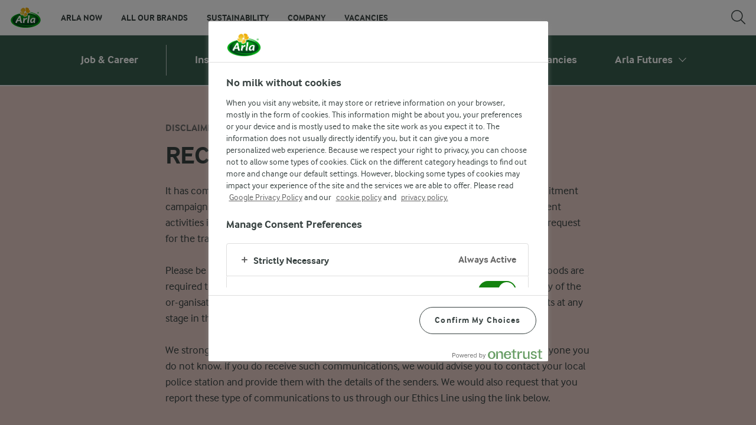

--- FILE ---
content_type: text/html; charset=utf-8
request_url: https://www.arla.com/company/job-and-career/recruitment-process/recruitment-fraud/
body_size: 8281
content:
<!DOCTYPE html>
<html class="no-js" lang="en" dir="ltr">
<head>
    <script>
      document.documentElement.classList.replace('no-js', 'js');
    </script>
    
<script src="https://cdn.cookielaw.org/scripttemplates/otSDKStub.js" data-document-language="true" data-domain-script="efc8bf88-068e-43b2-8f0e-c364ae1d5ab5"></script>
    <script>
    function reOpenCookiePopup() {
         if (window.Optanon && window.Optanon.ToggleInfoDisplay) {
              window.Optanon.ToggleInfoDisplay()
          }
    }

    function OptanonWrapper(e) {
        if (Optanon && !Optanon.IsAlertBoxClosed()) {
            Optanon.OnConsentChanged(function () {
                if (document.activeElement) {
                    document.activeElement.blur();
                }
            });
        }
        if (Optanon.IsAlertBoxClosedAndValid()) {
            window.dataLayer.push({
                'event' : 'oneTrustBannerInteractionState',
                'oneTrustBannerInteraction' : 'TRUE'
            })
            setTimeout(function () {
                var customEvent = new CustomEvent('OneTrustBannerInteractionState', {
                    bubbles: true
                })
                document.body.dispatchEvent(customEvent)
            }, 500)
        } else {
            window.dataLayer.push({
                'event' : 'oneTrustBannerInteractionState',
                'oneTrustBannerInteraction' : 'FALSE'
            })
        }
    }
    </script>

    <script>
gtmData = {"brandName":"Arla","breadCrumb":["Company","Job & Career","Recruitment process","Recruitment fraud"],"pageID":"207886","pageName":"Recruitment fraud","pageTitle":"Recruitment fraud","primaryCategory":"Company","pageType":"StandardHerolessPageType","language":"en","geoRegion":"US","loginStatus":"False","loginUserType":"privat","userId":"","sysEnv":"Responsive","destinationURL":"https://www.arla.com/company/job-and-career/recruitment-process/recruitment-fraud/","destinationPath":"/company/job-and-career/recruitment-process/recruitment-fraud/","hostname":"www.arla.com","publishDate":"2021-05-28"}; dataLayer = []; dataLayer.push(gtmData); digitalData = dataLayer;
gtmSettings = {"enableEnhancedEcommerce":false,"currency":null};
</script>
<!-- Google Tag Manager -->
<script>(function(w,d,s,l,i){w[l]=w[l]||[];w[l].push({'gtm.start':
new Date().getTime(),event:'gtm.js'});var f=d.getElementsByTagName(s)[0],
j=d.createElement(s),dl=l!='dataLayer'?'&l='+l:'';j.async=true;j.src=
'https://www.googletagmanager.com/gtm.js?id='+i+dl;f.parentNode.insertBefore(j,f);
})(window,document,'script','dataLayer','GTM-KBPZ34');</script>
<!-- End Google Tag Manager -->

    <meta charset="utf-8">
<meta name="viewport" content="width=device-width, initial-scale=1.0">

<title>Recruitment fraud | Arla</title>

    <meta name="robots" content="all">
    <meta name="google-site-verification" content="uWu_thId3MdM0N1Jr53mRo9SdRud8s0XYRB2eg1vCFM">
    <link rel="canonical" href="https://www.arla.com/company/job-and-career/recruitment-process/recruitment-fraud/">

    <meta property="og:title">
    <meta property="og:type" content="website">
    <meta property="og:url" content="https://www.arla.com/company/job-and-career/recruitment-process/recruitment-fraud/">
    <meta property="og:site_name">
    <meta property="og:description" content="">
<meta name="msapplication-TileColor" content="#ffffff"/>
<meta name="msapplication-TileImage" content="arla-touch-icon-144x144-precomposed.png"/>
<link rel="apple-touch-icon-precomposed" sizes="144x144" href="/arla-touch-icon-144x144-precomposed.png">
<link rel="apple-touch-icon-precomposed" sizes="114x114" href="/arla-touch-icon-114x114-precomposed.png">
<link rel="apple-touch-icon-precomposed" sizes="72x72" href="/arla-touch-icon-72x72-precomposed.png">
<link rel="apple-touch-icon-precomposed" href="/arla-touch-icon-57x57-precomposed.png">
<link rel="shortcut icon" href="/favicon.png" type="image/png">
<link rel="shortcut icon" href="/favicon.ico" type="image/x-icon">    <script type="application/ld+json">
    [
{"@context":"https://schema.org/","type":"Organization","url":"https://www.arla.com/","logo":"https://www.arla.com/UI/img/arla-logo@2x.02d13ae2.png","@type":"Organization"},{"@context":"https://schema.org/","type":"BreadcrumbList","itemListElement":[{"type":"ListItem","position":1,"name":"Arla","item":"https://www.arla.com/","@type":"ListItem"},{"type":"ListItem","position":2,"name":"Company","item":"https://www.arla.com/company/","@type":"ListItem"},{"type":"ListItem","position":3,"name":"Job & Career","item":"https://www.arla.com/company/job-and-career/","@type":"ListItem"},{"type":"ListItem","position":4,"name":"Recruitment process","item":"https://www.arla.com/company/job-and-career/recruitment-process/","@type":"ListItem"},{"type":"ListItem","position":5,"name":"Recruitment fraud","item":null,"@type":"ListItem"}],"@type":"BreadcrumbList"}    ]
    </script>

    

    
    <link rel="preload" href="/UI/fonts/arlainterface-regular-webfont.e079b236.woff2" as="font" crossorigin="anonymous"/>
    <link rel="preload" href="/UI/fonts/arlainterface-bold-webfont.651e8286.woff2" as="font" crossorigin="anonymous"/>
    <link rel="preconnect" href="https://images.arla.com" crossorigin>
    <link rel="dns-prefetch" href="https://images.arla.com">
    <link href="/UI/css/cvi.d0c8f665.css" rel="preload" as="style"><link href="/UI/js/cvi-vendors.e005210c.js" rel="preload" as="script"><link href="/UI/js/cvi.9cee7f9c.js" rel="preload" as="script"><link href="/UI/js/vue-vendors.b6b2a6c1.js" rel="preload" as="script"><link href="/UI/css/cvi.d0c8f665.css" rel="stylesheet">
    


<script type="text/plain" class="optanon-category-C0002">
    !function(T,l,y){var S=T.location,k="script",D="instrumentationKey",C="ingestionendpoint",I="disableExceptionTracking",E="ai.device.",b="toLowerCase",w="crossOrigin",N="POST",e="appInsightsSDK",t=y.name||"appInsights";(y.name||T[e])&&(T[e]=t);var n=T[t]||function(d){var g=!1,f=!1,m={initialize:!0,queue:[],sv:"5",version:2,config:d};function v(e,t){var n={},a="Browser";return n[E+"id"]=a[b](),n[E+"type"]=a,n["ai.operation.name"]=S&&S.pathname||"_unknown_",n["ai.internal.sdkVersion"]="javascript:snippet_"+(m.sv||m.version),{time:function(){var e=new Date;function t(e){var t=""+e;return 1===t.length&&(t="0"+t),t}return e.getUTCFullYear()+"-"+t(1+e.getUTCMonth())+"-"+t(e.getUTCDate())+"T"+t(e.getUTCHours())+":"+t(e.getUTCMinutes())+":"+t(e.getUTCSeconds())+"."+((e.getUTCMilliseconds()/1e3).toFixed(3)+"").slice(2,5)+"Z"}(),iKey:e,name:"Microsoft.ApplicationInsights."+e.replace(/-/g,"")+"."+t,sampleRate:100,tags:n,data:{baseData:{ver:2}}}}var h=d.url||y.src;if(h){function a(e){var t,n,a,i,r,o,s,c,u,p,l;g=!0,m.queue=[],f||(f=!0,t=h,s=function(){var e={},t=d.connectionString;if(t)for(var n=t.split(";"),a=0;a<n.length;a++){var i=n[a].split("=");2===i.length&&(e[i[0][b]()]=i[1])}if(!e[C]){var r=e.endpointsuffix,o=r?e.location:null;e[C]="https://"+(o?o+".":"")+"dc."+(r||"services.visualstudio.com")}return e}(),c=s[D]||d[D]||"",u=s[C],p=u?u+"/v2/track":d.endpointUrl,(l=[]).push((n="SDK LOAD Failure: Failed to load Application Insights SDK script (See stack for details)",a=t,i=p,(o=(r=v(c,"Exception")).data).baseType="ExceptionData",o.baseData.exceptions=[{typeName:"SDKLoadFailed",message:n.replace(/\./g,"-"),hasFullStack:!1,stack:n+"\nSnippet failed to load ["+a+"] -- Telemetry is disabled\nHelp Link: https://go.microsoft.com/fwlink/?linkid=2128109\nHost: "+(S&&S.pathname||"_unknown_")+"\nEndpoint: "+i,parsedStack:[]}],r)),l.push(function(e,t,n,a){var i=v(c,"Message"),r=i.data;r.baseType="MessageData";var o=r.baseData;return o.message='AI (Internal): 99 message:"'+("SDK LOAD Failure: Failed to load Application Insights SDK script (See stack for details) ("+n+")").replace(/\"/g,"")+'"',o.properties={endpoint:a},i}(0,0,t,p)),function(e,t){if(JSON){var n=T.fetch;if(n&&!y.useXhr)n(t,{method:N,body:JSON.stringify(e),mode:"cors"});else if(XMLHttpRequest){var a=new XMLHttpRequest;a.open(N,t),a.setRequestHeader("Content-type","application/json"),a.send(JSON.stringify(e))}}}(l,p))}function i(e,t){f||setTimeout(function(){!t&&m.core||a()},500)}var e=function(){var n=l.createElement(k);n.src=h;var e=y[w];return!e&&""!==e||"undefined"==n[w]||(n[w]=e),n.onload=i,n.onerror=a,n.onreadystatechange=function(e,t){"loaded"!==n.readyState&&"complete"!==n.readyState||i(0,t)},n}();y.ld<0?l.getElementsByTagName("head")[0].appendChild(e):setTimeout(function(){l.getElementsByTagName(k)[0].parentNode.appendChild(e)},y.ld||0)}try{m.cookie=l.cookie}catch(p){}function t(e){for(;e.length;)!function(t){m[t]=function(){var e=arguments;g||m.queue.push(function(){m[t].apply(m,e)})}}(e.pop())}var n="track",r="TrackPage",o="TrackEvent";t([n+"Event",n+"PageView",n+"Exception",n+"Trace",n+"DependencyData",n+"Metric",n+"PageViewPerformance","start"+r,"stop"+r,"start"+o,"stop"+o,"addTelemetryInitializer","setAuthenticatedUserContext","clearAuthenticatedUserContext","flush"]),m.SeverityLevel={Verbose:0,Information:1,Warning:2,Error:3,Critical:4};var s=(d.extensionConfig||{}).ApplicationInsightsAnalytics||{};if(!0!==d[I]&&!0!==s[I]){var c="onerror";t(["_"+c]);var u=T[c];T[c]=function(e,t,n,a,i){var r=u&&u(e,t,n,a,i);return!0!==r&&m["_"+c]({message:e,url:t,lineNumber:n,columnNumber:a,error:i}),r},d.autoExceptionInstrumented=!0}return m}(y.cfg);function a(){y.onInit&&y.onInit(n)}(T[t]=n).queue&&0===n.queue.length?(n.queue.push(a),n.trackPageView({})):a()}(window,document,{
src: "https://js.monitor.azure.com/scripts/b/ai.2.min.js", // The SDK URL Source
crossOrigin: "anonymous", 
cfg: { // Application Insights Configuration
    instrumentationKey: '3b2dda5c-8d7a-4e0e-b8b6-c544dff26cda'
}});
</script>

    <script>
        document.documentElement.classList.add('no-touch');
        window.addEventListener('touchstart', function onFirstTouch() {
            document.documentElement.classList.remove('no-touch');
            window.removeEventListener('touchstart', onFirstTouch, false);
        }, false);
    </script>
</head>
<body class="">
<!-- Google Tag Manager (noscript) -->
<noscript><iframe src="https://www.googletagmanager.com/ns.html?id=GTM-KBPZ34"
height="0" width="0" style="display:none;visibility:hidden"></iframe></noscript>
<!-- End Google Tag Manager (noscript) -->

<input id="RequestVerificationToken" type="hidden" value="CfDJ8OfAMjDsDTdJpFb0QUsGGh_M70s-2aE8L2DgTnGvGgKazs--a62DYhEjBa1u0OLPOMbHfT__iDc7B793ysU8lwIuGdAxts56-IapSbJ-LoeGoMvET-TU7TxsKUuXVnKgYkb71HBJ-RkupiXxdxuwsQk"/>


<div class="c-site-wrapper">

<header class="c-header u-flex u-hidden-print">
    <a class="c-header__logo u-ml--s" href="/">
        <img width="55" height="36" src="/UI/img/arla-logo.a7388293.svg" alt="Arla">
    </a>
<nav class="c-main-menu u-hidden-print" data-vue="WebCoreMainMenu" data-model="{&quot;newLinkLabelText&quot;:null,&quot;accessibility&quot;:{&quot;openButtonLabel&quot;:&quot;Open menu&quot;,&quot;closeButtonLabel&quot;:&quot;Close menu&quot;,&quot;navigationLabel&quot;:&quot;Main menu&quot;},&quot;sections&quot;:[{&quot;title&quot;:&quot;Arla Now&quot;,&quot;url&quot;:&quot;/&quot;,&quot;isActive&quot;:false,&quot;enableServerSideRendering&quot;:false,&quot;subsections&quot;:[{&quot;title&quot;:null,&quot;titleUrl&quot;:null,&quot;items&quot;:[{&quot;link&quot;:{&quot;href&quot;:&quot;/&quot;,&quot;text&quot;:&quot;Home&quot;,&quot;isActive&quot;:false,&quot;attributes&quot;:{}},&quot;hasUnderline&quot;:false,&quot;isNew&quot;:false}]},{&quot;title&quot;:&quot;Latest updates&quot;,&quot;titleUrl&quot;:null,&quot;items&quot;:[{&quot;link&quot;:{&quot;href&quot;:&quot;/company/news-and-press/latest-news/&quot;,&quot;text&quot;:&quot;Latest News&quot;,&quot;isActive&quot;:false,&quot;attributes&quot;:{}},&quot;hasUnderline&quot;:false,&quot;isNew&quot;:false},{&quot;link&quot;:{&quot;href&quot;:&quot;/food-for-thought/&quot;,&quot;text&quot;:&quot;Food for thought&quot;,&quot;isActive&quot;:false,&quot;attributes&quot;:{}},&quot;hasUnderline&quot;:false,&quot;isNew&quot;:false}]},{&quot;title&quot;:&quot;Jobs &amp; Career&quot;,&quot;titleUrl&quot;:null,&quot;items&quot;:[{&quot;link&quot;:{&quot;href&quot;:&quot;http://jobs.arla.com/&quot;,&quot;text&quot;:&quot;Vacancies&quot;,&quot;isActive&quot;:false,&quot;attributes&quot;:{}},&quot;hasUnderline&quot;:false,&quot;isNew&quot;:false},{&quot;link&quot;:{&quot;href&quot;:&quot;/company/job-and-career2/inside-arla/&quot;,&quot;text&quot;:&quot;Inside Arla&quot;,&quot;isActive&quot;:false,&quot;attributes&quot;:{}},&quot;hasUnderline&quot;:false,&quot;isNew&quot;:false}]}]},{&quot;title&quot;:&quot;All our brands&quot;,&quot;url&quot;:&quot;/all-our-brands/&quot;,&quot;isActive&quot;:false,&quot;enableServerSideRendering&quot;:false,&quot;subsections&quot;:[]},{&quot;title&quot;:&quot;Sustainability&quot;,&quot;url&quot;:&quot;/sustainability/&quot;,&quot;isActive&quot;:false,&quot;enableServerSideRendering&quot;:true,&quot;subsections&quot;:[{&quot;title&quot;:&quot;Sustainability&quot;,&quot;titleUrl&quot;:null,&quot;items&quot;:[{&quot;link&quot;:{&quot;href&quot;:&quot;/sustainability/the-food/&quot;,&quot;text&quot;:&quot;The Food&quot;,&quot;isActive&quot;:false,&quot;attributes&quot;:{}},&quot;hasUnderline&quot;:false,&quot;isNew&quot;:false},{&quot;link&quot;:{&quot;href&quot;:&quot;/sustainability/the-packaging/&quot;,&quot;text&quot;:&quot;The Packaging&quot;,&quot;isActive&quot;:false,&quot;attributes&quot;:{}},&quot;hasUnderline&quot;:false,&quot;isNew&quot;:false},{&quot;link&quot;:{&quot;href&quot;:&quot;/sustainability/the-transport/&quot;,&quot;text&quot;:&quot;The Transport&quot;,&quot;isActive&quot;:false,&quot;attributes&quot;:{}},&quot;hasUnderline&quot;:false,&quot;isNew&quot;:false},{&quot;link&quot;:{&quot;href&quot;:&quot;/sustainability/the-dairies/&quot;,&quot;text&quot;:&quot;The Dairies&quot;,&quot;isActive&quot;:false,&quot;attributes&quot;:{}},&quot;hasUnderline&quot;:false,&quot;isNew&quot;:false},{&quot;link&quot;:{&quot;href&quot;:&quot;/sustainability/the-farms/&quot;,&quot;text&quot;:&quot;The Farms&quot;,&quot;isActive&quot;:false,&quot;attributes&quot;:{}},&quot;hasUnderline&quot;:false,&quot;isNew&quot;:false},{&quot;link&quot;:{&quot;href&quot;:&quot;/sustainability/the-cows/&quot;,&quot;text&quot;:&quot;The Cows&quot;,&quot;isActive&quot;:false,&quot;attributes&quot;:{}},&quot;hasUnderline&quot;:false,&quot;isNew&quot;:false},{&quot;link&quot;:{&quot;href&quot;:&quot;/sustainability/the-land/&quot;,&quot;text&quot;:&quot;The Land&quot;,&quot;isActive&quot;:false,&quot;attributes&quot;:{}},&quot;hasUnderline&quot;:false,&quot;isNew&quot;:false}]},{&quot;title&quot;:null,&quot;titleUrl&quot;:null,&quot;items&quot;:[{&quot;link&quot;:{&quot;href&quot;:&quot;/sustainability/arlas-climate-ambition/&quot;,&quot;text&quot;:&quot;Arla&#x27;s Climate Ambition&quot;,&quot;isActive&quot;:false,&quot;attributes&quot;:{}},&quot;hasUnderline&quot;:false,&quot;isNew&quot;:false},{&quot;link&quot;:{&quot;href&quot;:&quot;/sustainability/lets-talk-about-dairy/&quot;,&quot;text&quot;:&quot;Let&#x27;s Talk About Dairy&quot;,&quot;isActive&quot;:false,&quot;attributes&quot;:{}},&quot;hasUnderline&quot;:false,&quot;isNew&quot;:false},{&quot;link&quot;:{&quot;href&quot;:&quot;/company/investor/annual-reports/&quot;,&quot;text&quot;:&quot;Our Sustainability Report&quot;,&quot;isActive&quot;:false,&quot;attributes&quot;:{}},&quot;hasUnderline&quot;:false,&quot;isNew&quot;:false},{&quot;link&quot;:{&quot;href&quot;:&quot;/company/arla-farmers/farm-ahead/&quot;,&quot;text&quot;:&quot;What is FarmAhead&#x2122; Technology?&quot;,&quot;isActive&quot;:false,&quot;attributes&quot;:{&quot;title&quot;:&quot;What is FarmAhead&#x2122; Technology?&quot;}},&quot;hasUnderline&quot;:false,&quot;isNew&quot;:false}]}]},{&quot;title&quot;:&quot;Company&quot;,&quot;url&quot;:&quot;/company/&quot;,&quot;isActive&quot;:true,&quot;enableServerSideRendering&quot;:false,&quot;subsections&quot;:[{&quot;title&quot;:&quot;About us&quot;,&quot;titleUrl&quot;:null,&quot;items&quot;:[{&quot;link&quot;:{&quot;href&quot;:&quot;/company/&quot;,&quot;text&quot;:&quot;Overview&quot;,&quot;isActive&quot;:false,&quot;attributes&quot;:{}},&quot;hasUnderline&quot;:false,&quot;isNew&quot;:false},{&quot;link&quot;:{&quot;href&quot;:&quot;/company/farmer-owned/&quot;,&quot;text&quot;:&quot;Farmer owned&quot;,&quot;isActive&quot;:false,&quot;attributes&quot;:{}},&quot;hasUnderline&quot;:false,&quot;isNew&quot;:false},{&quot;link&quot;:{&quot;href&quot;:&quot;/company/responsibility/&quot;,&quot;text&quot;:&quot;Responsibility&quot;,&quot;isActive&quot;:false,&quot;attributes&quot;:{}},&quot;hasUnderline&quot;:false,&quot;isNew&quot;:false},{&quot;link&quot;:{&quot;href&quot;:&quot;/company/news-and-press/latest-news/&quot;,&quot;text&quot;:&quot;News &amp; Press&quot;,&quot;isActive&quot;:false,&quot;attributes&quot;:{&quot;target&quot;:&quot;_top&quot;}},&quot;hasUnderline&quot;:false,&quot;isNew&quot;:false},{&quot;link&quot;:{&quot;href&quot;:&quot;/company/job-and-career/&quot;,&quot;text&quot;:&quot;Jobs &amp; Career&quot;,&quot;isActive&quot;:true,&quot;attributes&quot;:{}},&quot;hasUnderline&quot;:false,&quot;isNew&quot;:false}]},{&quot;title&quot;:null,&quot;titleUrl&quot;:null,&quot;items&quot;:[{&quot;link&quot;:{&quot;href&quot;:&quot;/company/management/&quot;,&quot;text&quot;:&quot;Management&quot;,&quot;isActive&quot;:false,&quot;attributes&quot;:{}},&quot;hasUnderline&quot;:false,&quot;isNew&quot;:false},{&quot;link&quot;:{&quot;href&quot;:&quot;/company/strategy/&quot;,&quot;text&quot;:&quot;Strategy&quot;,&quot;isActive&quot;:false,&quot;attributes&quot;:{}},&quot;hasUnderline&quot;:false,&quot;isNew&quot;:false},{&quot;link&quot;:{&quot;href&quot;:&quot;/company/investor/&quot;,&quot;text&quot;:&quot;Investor&quot;,&quot;isActive&quot;:false,&quot;attributes&quot;:{}},&quot;hasUnderline&quot;:false,&quot;isNew&quot;:false},{&quot;link&quot;:{&quot;href&quot;:&quot;/company/procurement/&quot;,&quot;text&quot;:&quot;Procurement&quot;,&quot;isActive&quot;:false,&quot;attributes&quot;:{}},&quot;hasUnderline&quot;:false,&quot;isNew&quot;:false},{&quot;link&quot;:{&quot;href&quot;:&quot;/company/research-and-innovation/&quot;,&quot;text&quot;:&quot;Research &amp; Innovation&quot;,&quot;isActive&quot;:false,&quot;attributes&quot;:{}},&quot;hasUnderline&quot;:false,&quot;isNew&quot;:false}]},{&quot;title&quot;:null,&quot;titleUrl&quot;:null,&quot;items&quot;:[{&quot;link&quot;:{&quot;href&quot;:&quot;/company/sponsorship/&quot;,&quot;text&quot;:&quot;Sponsorship&quot;,&quot;isActive&quot;:false,&quot;attributes&quot;:{}},&quot;hasUnderline&quot;:false,&quot;isNew&quot;:false},{&quot;link&quot;:{&quot;href&quot;:&quot;/contact/&quot;,&quot;text&quot;:&quot;Contact us&quot;,&quot;isActive&quot;:false,&quot;attributes&quot;:{}},&quot;hasUnderline&quot;:false,&quot;isNew&quot;:false}]}]},{&quot;title&quot;:&quot;Vacancies&quot;,&quot;url&quot;:&quot;https://jobs.arla.com/&quot;,&quot;isActive&quot;:false,&quot;enableServerSideRendering&quot;:false,&quot;subsections&quot;:[]}]}">
    <ul class="c-main-menu__list u-bare-list">
            <li class="c-main-menu__item">
                <a class="c-main-menu__item-link " href="/">Arla Now</a>
            </li>
            <li class="c-main-menu__item">
                <a class="c-main-menu__item-link " href="/all-our-brands/">All our brands</a>
            </li>
            <li class="c-main-menu__item">
                <a class="c-main-menu__item-link " href="/sustainability/">Sustainability</a>
                    <div class="c-main-menu__dropdown">
                            <div class="c-main-menu__dropdown-inner u-flex">
                                <div class="c-main-menu__dropdown-section">
                                    <ul class="c-main-menu__dropdown-list u-bare-list">
                                            <li>
                                                <a class="c-main-menu__dropdown-link" href="/sustainability/the-food/">
                                                    The Food
                                                </a>
                                            </li>
                                            <li>
                                                <a class="c-main-menu__dropdown-link" href="/sustainability/the-packaging/">
                                                    The Packaging
                                                </a>
                                            </li>
                                            <li>
                                                <a class="c-main-menu__dropdown-link" href="/sustainability/the-transport/">
                                                    The Transport
                                                </a>
                                            </li>
                                            <li>
                                                <a class="c-main-menu__dropdown-link" href="/sustainability/the-dairies/">
                                                    The Dairies
                                                </a>
                                            </li>
                                            <li>
                                                <a class="c-main-menu__dropdown-link" href="/sustainability/the-farms/">
                                                    The Farms
                                                </a>
                                            </li>
                                            <li>
                                                <a class="c-main-menu__dropdown-link" href="/sustainability/the-cows/">
                                                    The Cows
                                                </a>
                                            </li>
                                            <li>
                                                <a class="c-main-menu__dropdown-link" href="/sustainability/the-land/">
                                                    The Land
                                                </a>
                                            </li>
                                    </ul>
                                </div>
                            </div>
                            <div class="c-main-menu__dropdown-inner u-flex">
                                <div class="c-main-menu__dropdown-section">
                                    <ul class="c-main-menu__dropdown-list u-bare-list">
                                            <li>
                                                <a class="c-main-menu__dropdown-link" href="/sustainability/arlas-climate-ambition/">
                                                    Arla&#x27;s Climate Ambition
                                                </a>
                                            </li>
                                            <li>
                                                <a class="c-main-menu__dropdown-link" href="/sustainability/lets-talk-about-dairy/">
                                                    Let&#x27;s Talk About Dairy
                                                </a>
                                            </li>
                                            <li>
                                                <a class="c-main-menu__dropdown-link" href="/company/investor/annual-reports/">
                                                    Our Sustainability Report
                                                </a>
                                            </li>
                                            <li>
                                                <a class="c-main-menu__dropdown-link" href="/company/arla-farmers/farm-ahead/">
                                                    What is FarmAhead&#x2122; Technology?
                                                </a>
                                            </li>
                                    </ul>
                                </div>
                            </div>
                    </div>
            </li>
            <li class="c-main-menu__item">
                <a class="c-main-menu__item-link is-active" href="/company/">Company</a>
            </li>
            <li class="c-main-menu__item">
                <a class="c-main-menu__item-link " href="https://jobs.arla.com/">Vacancies</a>
            </li>
    </ul>
</nav>
    <div data-vue="WebCoreServiceMenu" data-model="{&quot;languageSelector&quot;:null,&quot;quickSearch&quot;:{&quot;title&quot;:&quot;Search&quot;,&quot;url&quot;:&quot;/search/&quot;,&quot;inputPlaceholder&quot;:&quot;Search and filter&quot;,&quot;autocompleteDisabled&quot;:false,&quot;accessibility&quot;:{&quot;searchBarInputLabel&quot;:&quot;Input search terms&quot;,&quot;searchBarCloseButtonLabel&quot;:&quot;Close&quot;}},&quot;profileMenu&quot;:null,&quot;loginPanel&quot;:null,&quot;shoppingList&quot;:null}"></div>
    <div data-scroll-lock-fill-gap></div>
</header>
    <main>
        

<ul class="c-page-menu__placeholder u-flex u-flex-justify-center c-page-menu__placeholder--left-align u-bare-list u-themeable-bg has-root-link" data-vue="PageMenu" data-model="{&quot;items&quot;:[{&quot;link&quot;:{&quot;href&quot;:&quot;/company/job-and-career/inside-arla/&quot;,&quot;text&quot;:&quot;Inside Arla&quot;,&quot;isActive&quot;:false,&quot;attributes&quot;:null},&quot;children&quot;:[{&quot;link&quot;:{&quot;href&quot;:&quot;/company/job-and-career/inside-arla/supply-chain/&quot;,&quot;text&quot;:&quot;Supply Chain&quot;,&quot;isActive&quot;:false,&quot;attributes&quot;:null},&quot;children&quot;:[]},{&quot;link&quot;:{&quot;href&quot;:&quot;/company/job-and-career/inside-arla/agriculture-sustainability/&quot;,&quot;text&quot;:&quot;Agriculture &amp; Sustainability&quot;,&quot;isActive&quot;:false,&quot;attributes&quot;:null},&quot;children&quot;:[]},{&quot;link&quot;:{&quot;href&quot;:&quot;/company/job-and-career/inside-arla/the-barn/&quot;,&quot;text&quot;:&quot;The Barn&quot;,&quot;isActive&quot;:false,&quot;attributes&quot;:null},&quot;children&quot;:[]},{&quot;link&quot;:{&quot;href&quot;:&quot;/company/job-and-career/inside-arla/sales-and-marketing/&quot;,&quot;text&quot;:&quot;Sales and Marketing&quot;,&quot;isActive&quot;:false,&quot;attributes&quot;:null},&quot;children&quot;:[]},{&quot;link&quot;:{&quot;href&quot;:&quot;/company/job-and-career/inside-arla/innovation/&quot;,&quot;text&quot;:&quot;Innovation&quot;,&quot;isActive&quot;:false,&quot;attributes&quot;:null},&quot;children&quot;:[]},{&quot;link&quot;:{&quot;href&quot;:&quot;/company/job-and-career/inside-arla/finance/&quot;,&quot;text&quot;:&quot;Finance&quot;,&quot;isActive&quot;:false,&quot;attributes&quot;:null},&quot;children&quot;:[]},{&quot;link&quot;:{&quot;href&quot;:&quot;/company/job-and-career/inside-arla/arla-it/&quot;,&quot;text&quot;:&quot;Arla IT&quot;,&quot;isActive&quot;:false,&quot;attributes&quot;:null},&quot;children&quot;:[]}]},{&quot;link&quot;:{&quot;href&quot;:&quot;/company/job-and-career/grow-with-us/&quot;,&quot;text&quot;:&quot;Grow with us&quot;,&quot;isActive&quot;:false,&quot;attributes&quot;:null},&quot;children&quot;:[]},{&quot;link&quot;:{&quot;href&quot;:&quot;/company/job-and-career/recruitment-process/&quot;,&quot;text&quot;:&quot;Recruitment process&quot;,&quot;isActive&quot;:true,&quot;attributes&quot;:null},&quot;children&quot;:[]},{&quot;link&quot;:{&quot;href&quot;:&quot;/company/job-and-career/vacancies/&quot;,&quot;text&quot;:&quot;Vacancies&quot;,&quot;isActive&quot;:false,&quot;attributes&quot;:null},&quot;children&quot;:[]},{&quot;link&quot;:{&quot;href&quot;:&quot;/company/job-and-career/arla-futures/&quot;,&quot;text&quot;:&quot;Arla Futures&quot;,&quot;isActive&quot;:false,&quot;attributes&quot;:null},&quot;children&quot;:[{&quot;link&quot;:{&quot;href&quot;:&quot;/company/job-and-career/arla-futures/students-and-interns/&quot;,&quot;text&quot;:&quot;Students &amp; Interns&quot;,&quot;isActive&quot;:false,&quot;attributes&quot;:null},&quot;children&quot;:[]},{&quot;link&quot;:{&quot;href&quot;:&quot;/company/job-and-career/arla-futures/early-career/&quot;,&quot;text&quot;:&quot;Early Career&quot;,&quot;isActive&quot;:false,&quot;attributes&quot;:null},&quot;children&quot;:[]},{&quot;link&quot;:{&quot;href&quot;:&quot;/company/job-and-career/arla-futures/graduates/&quot;,&quot;text&quot;:&quot;Graduates&quot;,&quot;isActive&quot;:false,&quot;attributes&quot;:null},&quot;children&quot;:[{&quot;link&quot;:{&quot;href&quot;:&quot;/company/job-and-career/arla-futures/graduates/f15-graduate-programme/&quot;,&quot;text&quot;:&quot;F15 Graduate Programme&quot;,&quot;isActive&quot;:false,&quot;attributes&quot;:null},&quot;children&quot;:[]},{&quot;link&quot;:{&quot;href&quot;:&quot;/company/job-and-career/arla-futures/graduates/supply-chain-programme/&quot;,&quot;text&quot;:&quot;Supply Chain Graduate Programme&quot;,&quot;isActive&quot;:false,&quot;attributes&quot;:null},&quot;children&quot;:[]},{&quot;link&quot;:{&quot;href&quot;:&quot;/company/job-and-career/arla-futures/graduates/finance-graduate-programme/&quot;,&quot;text&quot;:&quot;Finance Graduate Programme&quot;,&quot;isActive&quot;:false,&quot;attributes&quot;:null},&quot;children&quot;:[]},{&quot;link&quot;:{&quot;href&quot;:&quot;/company/job-and-career/arla-futures/graduates/it-graduate-programme/&quot;,&quot;text&quot;:&quot;IT Graduate Programme&quot;,&quot;isActive&quot;:false,&quot;attributes&quot;:null},&quot;children&quot;:[]},{&quot;link&quot;:{&quot;href&quot;:&quot;/company/job-and-career/arla-futures/graduates/hr-graduate-programme/&quot;,&quot;text&quot;:&quot;HR Graduate Programme&quot;,&quot;isActive&quot;:false,&quot;attributes&quot;:null},&quot;children&quot;:[]}]},{&quot;link&quot;:{&quot;href&quot;:&quot;/company/job-and-career/arla-futures/trainees-and-apprentices/&quot;,&quot;text&quot;:&quot;Trainees &amp; Apprentices&quot;,&quot;isActive&quot;:false,&quot;attributes&quot;:null},&quot;children&quot;:[]}]}],&quot;rootLink&quot;:{&quot;url&quot;:&quot;/company/job-and-career/&quot;,&quot;text&quot;:&quot;Job &amp; Career&quot;,&quot;openInNewWindow&quot;:false},&quot;rootLinkIcon&quot;:null,&quot;imageResizer&quot;:{&quot;name&quot;:&quot;ImageResizingNet&quot;},&quot;showBottomLineBorder&quot;:true,&quot;textColor&quot;:&quot;#FFFFFF&quot;,&quot;tabIndicatorColor&quot;:&quot;#FFFFFF&quot;,&quot;backgroundColor&quot;:&quot;#385F4E&quot;,&quot;accessibilityNavigationLabel&quot;:&quot;Submenu&quot;}" style="--bg-color: #385F4E"
    role="navigation" aria-label="Submenu">
        <li class="u-flex u-flex-align-center has-sub-items">
            <a href="/company/job-and-career/inside-arla/" title="Inside Arla" class="c-page-menu__link u-flex u-flex-align-center u-text-nowrap u-themeable-color u-themeable-border-color  " style="--bg-color: #FFFFFF">
                Inside Arla
                <span class="c-page-menu__line-indicator u-themeable-bg" style="--bg-color: #FFFFFF"></span>
            </a>
        </li>
        <li class="u-flex u-flex-align-center ">
            <a href="/company/job-and-career/grow-with-us/" title="Grow with us" class="c-page-menu__link u-flex u-flex-align-center u-text-nowrap u-themeable-color u-themeable-border-color  " style="--bg-color: #FFFFFF">
                Grow with us
                <span class="c-page-menu__line-indicator u-themeable-bg" style="--bg-color: #FFFFFF"></span>
            </a>
        </li>
        <li class="u-flex u-flex-align-center ">
            <a href="/company/job-and-career/recruitment-process/" title="Recruitment process" class="c-page-menu__link u-flex u-flex-align-center u-text-nowrap u-themeable-color u-themeable-border-color is-active " style="--bg-color: #FFFFFF">
                Recruitment process
                <span class="c-page-menu__line-indicator u-themeable-bg" style="--bg-color: #FFFFFF"></span>
            </a>
        </li>
        <li class="u-flex u-flex-align-center ">
            <a href="/company/job-and-career/vacancies/" title="Vacancies" class="c-page-menu__link u-flex u-flex-align-center u-text-nowrap u-themeable-color u-themeable-border-color  " style="--bg-color: #FFFFFF">
                Vacancies
                <span class="c-page-menu__line-indicator u-themeable-bg" style="--bg-color: #FFFFFF"></span>
            </a>
        </li>
        <li class="u-flex u-flex-align-center has-sub-items">
            <a href="/company/job-and-career/arla-futures/" title="Arla Futures" class="c-page-menu__link u-flex u-flex-align-center u-text-nowrap u-themeable-color u-themeable-border-color  " style="--bg-color: #FFFFFF">
                Arla Futures
                <span class="c-page-menu__line-indicator u-themeable-bg" style="--bg-color: #FFFFFF"></span>
            </a>
        </li>
</ul>




<div class="content-area-item-rich-text-full-width content-block CVI">

<div class="o-content-box u-themeable-bg u-themeable-color-dark" style="--bg-color: #E5CBC6">
    <div class="u-width-720 u-ml--a u-mr--a u-flex u-flex-direction-column">
        <span class="c-label c-label--l u-opacity-70 u-mb--s u-themeable-color-dark">Disclaimer</span>
            <h2 class="">RECRUITMENT FRAUD</h2>
        <div class="c-rich-text u-font-size-xlarge">
            <p>It has come to our attention that there are a number of fraudulent emails and fake recruitment campaigns on the internet from people purporting to work for Arla Foods. These fraudulent activities include invitations to attend interviews and job offers and will usually involve a request for the transfer of money to arrange flights and job-related documentation.<br /><br />Please be aware that all individuals who are successful in receiving a job offer from Arla Foods are required to go through a formal recruitment process and Arla Foods does not (nor do any of the or-ganisations that recruit on our behalf) ever ask for money or payments from applicants at any stage in the recruitment process.<br /><br />We strongly recommend that you do not disclose your personal or financial details to anyone you do not know. If you do receive such communications, we would advise you to contact your local police station and provide them with the details of the senders. We would also request that you report these type of communications to us through our Ethics Line using the link below.&nbsp;</p>
        </div>


    <a href="https://arla.whistleblowernetwork.net/" data-tracking-cta="{&quot;contentTitle&quot;:&quot;RECRUITMENT FRAUD&quot;,&quot;buttonText&quot;:&quot;Report fraud&quot;,&quot;placement&quot;:&quot;RichTextFullWidthBlockType&quot;}"
       rel="noopener" target="_blank" class="c-button u-flex-self-start u-mt--s c-button--dark">Report fraud</a>
    </div>
</div>
</div>


    </main>
    
    
<footer>


<div class="c-footer u-flex u-flex-direction-column u-hidden-print">
    <div class="o-content-box c-footer__top u-flex">
        <div class="c-footer__column">
            <strong class="u-font-size-h5 u-flex u-mb--m">Arla Foods</strong>
                <div class="c-footer__contact-section">Arla Foods&#xD;&#xA;S&#xF8;nderh&#xF8;j 14&#xD;&#xA;8260 Viby J</div>
                <div>
                    Call us: 
                    <a href="tel:&#x2B;45 89 38 1000">&#x2B;45 89 38 1000</a>
                </div>
                <div>
                    <a href="/contact/">Write to us</a>
                </div>
        </div>
            <div class="c-footer__column">
                <strong class="u-font-size-h5 u-flex u-mb--m">Other Arla Sites</strong>
                    <div role="navigation" aria-label="Other Arla Sites">
                        <ul class="c-footer__list u-bare-list u-mb--m u-mb--m@mobile">
                                <li>
                                    <a href="http://www.arlafoodsingredients.com/" title="Arla Foods Ingredients" target="_blank">Arla Foods Ingredients</a>
                                </li>
                                <li>
                                    <a href="https://www.castellocheese.com/en/" title="Castello&#xAE;" target="_blank">Castello&#xAE;</a>
                                </li>
                                <li>
                                    <a href="https://www.lurpak.com/en/" title="Lurpak&#xAE;" target="_blank">Lurpak&#xAE;</a>
                                </li>
                        </ul>
                    </div>
                    <a href="/contact/arla-in-other-countries/">Arla in other countries</a>
            </div>
            <div class="c-footer__column">
                <strong class="u-font-size-h5 u-flex u-mb--m">Follow Us</strong>
                <div role="navigation"aria-label="Follow Us">
                    <ul class="c-footer__list u-bare-list u-flex u-flex-align-center">
                            <li class="u-mr--s">
                                <a href="https://www.facebook.com/arla" title="Facebook " rel="noopener" target="_blank">
                                    <img width="24" height="24" loading="lazy" class="c-footer__social-icon" src="/49da44/globalassets/arla-global/settings/social-media-icons/facebook-light-gray.svg" alt="Facebook ">
                                </a>
                            </li>
                            <li class="u-mr--s">
                                <a href="https://www.instagram.com/inside_arla/?hl=en" title="Instagram" rel="noopener" target="_blank">
                                    <img width="24" height="24" loading="lazy" class="c-footer__social-icon" src="/4ad3a7/globalassets/arla-global/settings/social-media-icons/instagram-light-gray.svg" alt="Instagram">
                                </a>
                            </li>
                            <li class="u-mr--s">
                                <a href="https://twitter.com/ArlaGroup" title="Twitter" rel="noopener" target="_blank">
                                    <img width="24" height="24" loading="lazy" class="c-footer__social-icon" src="/4ad3a7/globalassets/arla-global/settings/social-media-icons/twitter-light-gray.svg" alt="Twitter">
                                </a>
                            </li>
                            <li class="u-mr--s">
                                <a href="https://www.linkedin.com/company/arla-foods?trk=top_nav_home" title="LinkedIn" rel="noopener" target="_blank">
                                    <img width="24" height="24" loading="lazy" class="c-footer__social-icon" src="/4ad3a7/globalassets/arla-global/settings/social-media-icons/linkedin-light-gray.svg" alt="LinkedIn">
                                </a>
                            </li>
                    </ul>
                </div>
            </div>
    </div>
    <div class="o-content-box--side c-footer__bottom u-flex">
        <span class="c-footer__copyrights">&#xA9; Arla Foods amba&#xA0;2026</span>
            <div  role="navigation" aria-label="&#xA9; Arla Foods amba&#xA0;2026">
                <ul class="c-footer__bottom-navigation u-flex">
                        <li>
                            <a onclick="reOpenCookiePopup();return false;" href="#">Reopen cookie popup</a>
                        </li>

                        <li>
                            <a href="/legal-information/cookie-policy/" >Cookies</a>
                        </li>
                        <li>
                            <a href="/legal-information/standard-terms-of-website-use/" >Terms of use</a>
                        </li>
                        <li>
                            <a href="/legal-information/privacy-policy/" >Privacy Policy</a>
                        </li>
                </ul>
            </div>
    </div>
</div>
</footer>

</div>
<script>
    var recentRecipes = {
        cookieName: 'RecentRecipes-en',
        maximumAmountOfRecipes: 20
    };
</script>

<script>
    var recipeAddToFavoritesPopupTranslations = {"recipeAddToFavoritesHeading":null,"recipeAllFavoritesText":null,"createRecipeCollectionText":null,"createRecipeCollectionButtonText":null};
    var youtubeConsentTranslations = {"youTubeMissedConsentHelpText":null,"youTubeMissedConsentHelpButtonText":null};
</script>


<script>
    var commonSettings = {"useWebpImageFormat":false};
</script>



<script>
</script>
<script src="/UI/js/cvi-vendors.e005210c.js"></script><script src="/UI/js/vue-vendors.b6b2a6c1.js"></script><script src="/UI/js/cvi.9cee7f9c.js"></script>

<script type="text/plain" class="optanon-category-C0002">
/*<![CDATA[*/
(function() {
var sz = document.createElement('script'); sz.type = 'text/javascript'; sz.async = true;
sz.src = '//siteimproveanalytics.com/js/siteanalyze_9907.js';
var s = document.getElementsByTagName('script')[0]; s.parentNode.insertBefore(sz, s);
})();
/*]]>*/
</script>


<script defer="defer" src="/Util/Find/epi-util/find.js"></script>
<script>
document.addEventListener('DOMContentLoaded',function(){if(typeof FindApi === 'function'){var api = new FindApi();api.setApplicationUrl('/');api.setServiceApiBaseUrl('/find_v2/');api.processEventFromCurrentUri();api.bindWindowEvents();api.bindAClickEvent();api.sendBufferedEvents();}})
</script>



</body>
</html>


--- FILE ---
content_type: image/svg+xml
request_url: https://www.arla.com/4ad3a7/globalassets/arla-global/settings/social-media-icons/twitter-light-gray.svg
body_size: -740
content:
<?xml version="1.0" encoding="utf-8"?>
<!-- Generator: Adobe Illustrator 19.1.0, SVG Export Plug-In . SVG Version: 6.00 Build 0)  -->
<!DOCTYPE svg PUBLIC "-//W3C//DTD SVG 1.1//EN" "http://www.w3.org/Graphics/SVG/1.1/DTD/svg11.dtd">
<svg version="1.1" id="Layer_1" xmlns="http://www.w3.org/2000/svg" xmlns:xlink="http://www.w3.org/1999/xlink" x="0px" y="0px"
	 width="60px" height="60px" viewBox="-16.7 471.7 60 60" style="enable-background:new -16.7 471.7 60 60;" xml:space="preserve">
<style type="text/css">
	.st0{fill:#666666;}
</style>
<path class="st0" d="M43.3,501.1c-0.1,1.9-0.2,3.7-0.4,5.6c-0.2,1.4-0.4,2.9-0.7,4.3c-0.1,0.7-0.5,1.3-0.8,1.9
	c-0.6,1.3-1.2,2.6-1.8,3.8c-0.2,0.4-0.5,0.9-0.7,1.3c-0.4,0.6-1,1.2-1.3,1.9c-0.7,1.6-2.2,2.3-3.3,3.3c-1.2,1-2.3,2-3.6,2.9
	c-0.9,0.7-1.8,1.3-2.8,1.8c-0.2,0.1-0.4,0.2-0.5,0.3c-0.6,0.7-1.3,1.1-2.2,1.3c-0.9,0.2-1.7,0.5-2.6,0.7c-1.9,0.4-3.7,1-5.6,1
	c-1.6,0-3.3,0.3-4.9,0.4c-0.8,0-1.6-0.1-2.4-0.3c-1.4-0.2-2.9-0.4-4.3-0.7c-1.2-0.3-2.5-0.7-3.7-1.2c-1.2-0.5-2.3-1-3.4-1.5
	c-1-0.5-2.1-0.9-3.1-1.5c-1.9-1.3-3.5-3-4.8-4.9c-0.7-1.1-1.7-2-2.5-3c-0.5-0.7-0.9-1.4-1.3-2.1c-0.9-1.8-1.8-3.6-2.6-5.5
	c-0.4-0.9-0.3-2-0.3-3c-0.1-1.3-0.1-2.7-0.2-4c-0.2-2.7-0.2-5.4,0.5-8c0.3-1.4,0.9-2.7,1.5-4c0.7-1.6,1.5-3.1,2.3-4.7
	c0.4-0.8,0.8-1.6,1.3-2.3c0.3-0.4,0.7-0.7,1-1.1c0.2-0.2,0.4-0.5,0.6-0.7c0.8-0.8,1.7-1.7,2.5-2.5c0.4-0.4,0.7-0.7,1-1.1
	c0.7-1.1,1.7-1.9,2.7-2.6c1.9-1.4,4.1-2.3,6.4-2.9c0.5-0.1,1.1-0.1,1.6-0.3c1.3-0.3,2.5-0.7,3.8-1c1.9-0.5,3.8-0.9,5.9-0.7
	c1.4,0.1,2.9,0.1,4.3,0.1c0.7,0,1.3-0.1,1.9,0c0.5,0,1,0.1,1.4,0.5c0.4,0.4,1,0.4,1.5,0.7c0.5,0.3,1,0.6,1.5,0.8
	c0.5,0.2,1,0.3,1.5,0.5c2.4,1.3,4.6,2.7,6.6,4.6c1.7,1.6,3.4,3.3,5,5c0.8,0.9,1.5,1.9,2.1,2.9c0.5,0.9,0.7,2,1.1,3.1
	c0.4,1.2,0.8,2.3,1,3.5c0.5,2.3,1,4.7,0.9,7.1c0,0.2,0,0.3,0,0.5C43.2,501.1,43.2,501.1,43.3,501.1 M12.2,529.4
	c1.5-0.2,2.7-0.3,3.8-0.4c1.8-0.2,3.5-0.3,5.2-0.9c1.9-0.7,3.9-1.3,5.7-2.4c0.9-0.5,1.9-0.9,2.8-1.5c1.5-1.2,3-2.5,4.4-3.8
	c0.9-0.8,1.7-1.7,2.5-2.7c0.6-0.8,1.2-1.7,1.6-2.7c0.5-1.3,1.3-2.4,1.6-3.8c0-0.2,0.1-0.4,0.2-0.7c0.4-1.3,0.8-2.7,1.1-4
	c0.3-1.1,0.1-2.3,0.3-3.5c0.4-2.1,0.2-4.2-0.2-6.3c-0.4-2.1-1.1-4.1-2-6c-0.7-1.4-1.4-2.9-2.2-4.3c-0.5-0.8-1.1-1.6-1.6-2.4
	c-0.6-0.9-1.3-1.7-2-2.5c-0.6-0.7-1.4-1.3-2.1-1.9c-0.6-0.5-1.2-1-1.8-1.5c-0.7-0.5-1.6-0.8-2.3-1.3c-1.5-1.1-3.2-1.7-5-2.1
	c-0.8-0.2-1.7-0.2-2.5-0.4c-1.8-0.5-3.6-0.5-5.4-0.4c-1.5,0-3,0.3-4.5,0.5c-1.2,0.2-2.3,0.3-3.5,0.7c-1.3,0.4-2.6,0.9-3.9,1.4
	c-1.1,0.4-2.1,0.9-3.1,1.4c-1.2,0.5-1.7,2-3.1,2.4c0,0-0.1,0-0.1,0.1c-0.6,0.6-1.2,1.3-1.7,1.9c-1,1.2-2.1,2.4-3.1,3.6
	c-0.5,0.6-1,1.2-1.3,1.8c-0.7,1.4-1.4,2.8-2,4.2c-0.8,1.7-1.5,3.4-1.7,5.2c-0.2,1.7-0.4,3.4-0.4,5.1c0,1.2-0.1,2.4,0.2,3.6
	c0.3,1.4,0.5,2.9,0.9,4.2c0.4,1.3,1,2.7,1.7,3.9c0.5,1,1.2,1.9,1.8,2.9c0.3,0.5,0.7,1,1.1,1.5c0.4,0.5,0.8,1,1.3,1.5
	c0.8,0.8,1.7,1.5,2.6,2.2c0.9,0.7,1.8,1.5,2.6,2.2c0.9,0.8,2.1,1,3,1.7c0.8,0.6,1.8,0.8,2.7,1.2c1.6,0.7,3.2,1.3,4.9,1.5
	C9.7,529.1,11.1,529.3,12.2,529.4"/>
<path class="st0" d="M-0.5,511.2c-0.6-0.7-1.1-1.3-1.7-1.9c-0.8-0.9-1-1.9-1.1-3c0-1-0.4-1.7-0.9-2.5c-1.6-2.1-2.2-4.4-1.3-7
	c0.1-0.3,0.1-0.8,0-1.2c-0.4-1.5-0.5-3,0.1-4.5c0.4-1,0.7-2.2,1.1-3.2c0.1-0.3,0.5-0.6,0.8-0.8c0.2-0.1,0.6,0.2,0.8,0.4
	c1.2,0.9,2.3,1.8,3.5,2.7c1.5,1.1,3.2,1.9,4.9,2.5c1.2,0.4,2.4,0.5,3.6,0.7c0.3,0.1,0.6,0.1,0.8,0.1c0.5-1.3,1-2.5,1.5-3.7
	c0.8-1.8,2.1-3.1,4-3.8c0.4-0.2,0.8-0.5,1.2-0.5c0.9-0.1,1.7-0.2,2.6-0.2c1.6,0,3.2,0.4,4.7,1c0.5,0.2,1,0.4,1.3,0.8
	c0.6,0.6,1.2,0.7,1.8,0.4c0.9-0.4,1.7-0.9,2.6-1.3c0.1-0.1,0.2-0.2,0.3-0.4c0.5-0.8,1.5-0.9,2.1-0.3c0.2,0.2,0.3,0.4,0.3,0.7
	c0,0.9-0.1,1.7-0.2,2.6c0.2,0.1,0.6,0.1,0.9,0.3c0.4,0.3,0.5,0.8,0.3,1.2c-0.5,1.1-0.9,2.3-1.5,3.3c-0.3,0.6-0.9,1.1-1.4,1.4
	c-0.6,0.3-0.7,0.8-0.8,1.4c-0.3,1.7-0.5,3.4-1,5c-0.7,2.4-1.9,4.7-3.4,6.7c-1,1.4-2,2.7-3.1,4c-0.8,1-1.8,1.8-2.7,2.7
	c-0.2,0.2-0.4,0.4-0.6,0.6c-1.2,1-2.6,1.8-4.1,2.1c-1.5,0.3-3,0.4-4.4,0.5c-1.8,0.1-3.6,0.2-5.4,0.2c-1.6,0-3.2-0.2-4.7-0.4
	c-1.8-0.3-3.6-0.7-5.2-1.6c-1.2-0.7-2-1.6-2.3-3c0-0.2-0.3-0.4-0.3-0.6c0-0.3,0-0.6,0.1-0.8c0.1-0.1,0.5,0,0.7,0
	c0.9,0,1.9,0.2,2.8,0.1C-2.6,511.7-1.5,511.4-0.5,511.2 M-0.6,505.7c0.2,0.6,0.4,1.2,0.6,1.8c0.6,1.1,1.5,1.9,2.5,2.6
	c0.5,0.3,1,0.5,1.5,0.8c0.4,0.2,0.5,0.5,0.2,0.8c-0.3,0.3-0.7,0.6-1,0.7c-0.9,0.4-1.8,0.9-2.8,1.1c-1.4,0.4-2.8,0.6-4.2,0.9
	c0.1,0.1,0.2,0.2,0.3,0.2c1.5,0.7,3.1,1.2,4.8,1.4c0.7,0.1,1.5,0.1,2.2,0.2c1,0.1,2,0.3,3,0.2c1.2,0,2.5-0.2,3.7-0.4
	c1.6-0.3,3.2-0.7,4.8-1.3c1.7-0.6,3.5-1.2,4.7-2.8c0.5-0.7,1.2-1.3,1.8-2c1.3-1.7,2.8-3.4,3.7-5.5c0.6-1.2,1.2-2.5,1.6-3.7
	c0.6-1.9,1.1-3.8,1.2-5.8c0-0.3,0.2-0.7,0.4-0.9c0.6-0.6,1.3-1.2,2-1.8c0.2-0.2,0.3-0.3,0.5-0.5c0,0-0.1-0.1-0.1-0.1
	c-0.4,0.2-0.7,0.3-1.1,0.5c-0.4,0.3-0.7,0.3-1.1-0.1c-0.4-0.4-0.3-0.8,0-1.2c0.6-0.7,1.2-1.5,1.8-2.3c-0.4,0.1-0.6,0.3-0.9,0.4
	c-0.7,0.3-1.5,0.5-2.2,0.9c-0.6,0.3-1.5,0.1-2.1-0.3c-0.5-0.4-1-0.8-1.6-1c-1.2-0.3-2.4-0.5-3.6-0.8c-0.1,0-0.2,0-0.3,0
	c-0.8,0.2-1.7,0.5-2.5,0.7c-1.2,0.4-2.1,1.1-2.7,2.2c-0.5,0.9-1,1.8-1.4,2.8c-0.1,0.2,0,0.5,0,0.9c-0.1,0.3-0.3,0.7-0.4,1.2
	c-0.1,0.3,0,0.7,0,1.1c0,0.4-0.3,0.5-0.7,0.3c-0.4-0.2-0.8-0.3-1.2-0.4c-0.5-0.1-1.1-0.1-1.6-0.2c-1.8-0.5-3.7-1-5.4-1.7
	c-1.3-0.5-2.4-1.3-3.6-2c-1-0.6-1.9-1.4-2.9-2.1c-0.1,0.8-0.2,1.6-0.3,2.5c-0.1,1.7,0.2,3.2,1.3,4.5c0.3,0.3,0.6,0.6,0.9,1
	c0.1,0.1,0.2,0.4,0.1,0.5c-0.1,0.1-0.3,0.2-0.5,0.2c-0.2,0-0.4-0.1-0.5-0.1c-0.6-0.3-1.1-0.7-1.7-1.1c-0.1,1,0,2,0.3,3
	c0.5,1.3,1.1,2.5,2.4,3.2c0.6,0.3,1.1,0.6,1.6,0.9C0.7,505.7,0.5,505.8-0.6,505.7"/>
</svg>


--- FILE ---
content_type: image/svg+xml
request_url: https://www.arla.com/4ad3a7/globalassets/arla-global/settings/social-media-icons/linkedin-light-gray.svg
body_size: -813
content:
<?xml version="1.0" encoding="utf-8"?>
<!-- Generator: Adobe Illustrator 19.1.0, SVG Export Plug-In . SVG Version: 6.00 Build 0)  -->
<!DOCTYPE svg PUBLIC "-//W3C//DTD SVG 1.1//EN" "http://www.w3.org/Graphics/SVG/1.1/DTD/svg11.dtd">
<svg version="1.1" id="Layer_1" xmlns="http://www.w3.org/2000/svg" xmlns:xlink="http://www.w3.org/1999/xlink" x="0px" y="0px"
	 width="60px" height="60px" viewBox="-17 471 60 60" style="enable-background:new -17 471 60 60;" xml:space="preserve">
<style type="text/css">
	.st0{fill:#666666;}
</style>
<path class="st0" d="M43,502c-0.1,2.3-0.3,4.1-0.8,5.8c-0.3,1-0.4,2.2-0.7,3.2c-0.3,1.1-0.7,2.2-1.3,3.2c-1,1.6-2.2,3.1-3.3,4.6
	c-0.4,0.6-0.9,1.1-1.4,1.6c0,0-0.1,0-0.1,0.1c-0.3,0.2-0.7,0.3-0.9,0.7c-0.1,0.3-0.5,0.4-0.8,0.7c-0.8,0.6-1.6,1.3-2.5,1.9
	c-1,0.7-2,1.4-3.1,1.9c-1.3,0.6-2.5,1.5-3.8,2.2c-0.2,0.1-0.4,0.1-0.5,0.2c-0.7,0.3-1.4,0.7-2.1,1c-0.6,0.3-1.2,0.4-1.8,0.6
	c-0.9,0.3-1.8,0.7-2.7,0.8c-1,0.2-2.1,0.3-3.1,0.3c-1.7-0.1-3.4-0.3-5-0.6c-1.5-0.3-2.9-0.8-4.4-1.3c-1.2-0.4-2.4-0.8-3.6-1.3
	c-1.2-0.5-2.3-1-3.4-1.7c-1.2-0.7-2.4-1.4-3.5-2.2c-1.2-0.8-2.2-1.7-3-2.8c-0.4-0.6-1-1.1-1.4-1.7c-1.3-1.9-2.6-3.8-3.9-5.7
	c-1-1.3-1.4-2.9-1.9-4.4c-0.8-2.4-0.8-4.9-0.8-7.4c0-0.5,0.1-1.1,0.2-1.6c0.1-0.9,0.2-1.8,0.3-2.7c0.2-1,0.3-2,0.6-2.9
	c0.6-1.8,1.2-3.7,1.9-5.5c0.5-1.3,1.2-2.4,1.7-3.7c0.5-1.3,1.5-2.3,2.3-3.4c0.3-0.4,0.8-0.8,1.2-1.2c0.8-0.8,1.5-1.7,2.4-2.4
	c0.6-0.5,1.2-1,1.8-1.4c1.1-0.7,2.3-1.5,3.5-2.1c0.8-0.4,1.6-0.6,2.4-0.9c0.8-0.3,1.7-0.6,2.6-0.8c0.5-0.1,1-0.2,1.5-0.4
	c1.3-0.3,2.6-0.6,3.8-0.9c0.8-0.2,1.6-0.3,2.5-0.4c0.4-0.1,0.8-0.2,1.2-0.3c1.3-0.3,2.5,0,3.8,0.3c1.5,0.3,2.9,0.8,4.4,1.2
	c1,0.3,2,0.5,2.9,0.8c1.3,0.5,2.5,1.2,3.8,1.8c1,0.5,1.9,1.2,2.8,1.9c1.1,0.9,2.2,1.7,3.1,2.9c0.5,0.7,1.2,1.1,1.7,1.8
	c0.7,0.9,1.4,1.8,2.1,2.8c0.8,1.4,1.6,2.7,2.3,4.2c0.6,1.4,1.1,2.9,1.6,4.3c0.2,0.5,0.4,0.9,0.5,1.4c0.3,1.2,0.8,2.4,1,3.7
	C42.9,499.7,42.9,501.2,43,502 M40.7,501.6c-0.1-1.4-0.2-2.7-0.5-4.1c-0.3-1.5-0.9-2.9-1.3-4.3c-0.7-2.2-1.6-4.4-2.9-6.4
	c-0.9-1.4-2-2.7-3-4c-1.4-1.8-3.2-3.3-5.1-4.6c-1.3-1-2.8-1.7-4.3-2.4c-1.6-0.8-3.3-1.5-5.1-1.7c-0.7-0.1-1.5-0.3-2.2-0.3
	c-1.2,0-2.4,0-3.6,0c-1.6-0.1-3.2,0.4-4.8,0.7c-1.1,0.2-2.2,0.6-3.3,0.9c-2,0.6-4,1.3-5.8,2.5c-1.1,0.8-2.3,1.5-3.4,2.4
	c-0.8,0.6-1.5,1.4-2.1,2.2c-0.9,1.1-1.7,2.3-2.6,3.5c-1.4,1.7-2.4,3.7-3.2,5.8c-0.6,1.4-1,2.9-1.3,4.4c-0.3,1.6-0.6,3.2-0.6,4.8
	c-0.1,2.5,0.1,4.9,0.8,7.4c0.7,2.3,1.6,4.5,3.2,6.3c0.5,0.5,1,1,1.3,1.6c0.9,1.7,2,3.1,3.5,4.3c0.6,0.5,1.1,1,1.6,1.6
	c0.8,1,1.8,1.6,3,2.1c0.9,0.3,1.7,0.8,2.6,1.2c0.8,0.4,1.6,0.8,2.4,1.1c1.5,0.5,3.1,0.8,4.6,1.3c2.3,0.7,4.6,0.7,7,0.5
	c2.2-0.2,4.1-1.2,6.1-2c0.9-0.4,1.8-0.8,2.8-1.2c0.8-0.3,1.5-0.6,2.3-1c0.8-0.4,1.6-1,2.3-1.5c1-0.7,1.7-1.7,2.9-2
	c0.1,0,0.2-0.1,0.3-0.2c1.8-1.3,3.2-3,4.4-4.7c0.5-0.7,0.9-1.6,1.4-2.4c0.6-1.1,1.3-2.2,1.6-3.5C40.3,507.2,40.7,504.4,40.7,501.6"
	/>
<path class="st0" d="M-0.3,494.5c-2-1.2-2.7-3.5-1.7-5.5c0.5-1.1,1.5-1.9,2.6-2.3c0.8-0.3,1.7-0.5,2.6-0.5c1.7,0.1,2.8,1,3.4,2.6
	c0.4,1.1,0.7,2.3,0,3.4c-0.3,0.6-0.8,1.1-1.2,1.7c-0.1,0.1-0.3,0.2-0.5,0.4c0.8,0,1.4,0,1.6,0.9c0.1-0.1,0.2-0.2,0.2-0.3
	c0.3-0.4,0.5-0.6,1.2-0.6c1.3,0.1,2.6,0,4,0c0.4,0,0.8,0,1.2,0c0.3,0,0.5-0.1,0.7-0.2c0.5-0.2,1.1,0.1,1.5,0.9
	c0.6-0.2,1.1-0.5,1.7-0.6c0.6-0.2,1.3-0.3,2-0.4c0.8-0.1,1.6,0,2.5,0.1c0.5,0,0.9,0.2,1.4,0.3c0.6,0.2,1.1,0.4,1.6,0.6
	c1.3,0.5,1.9,1.6,2.5,2.7c1.1,2.1,1.6,4.4,1.6,6.8c0,2.3,0.2,4.5,0.3,6.8c0,0.9-0.1,1.9-0.2,2.8c-0.1,0.6-0.4,0.8-1,0.8
	c-0.4,0-0.8,0.1-1.2,0.1c-0.6,0-1.1,0-1.7,0.1c-1.4,0.1-2.7,0.2-4.1,0.3c-0.5,0-0.8-0.2-1.1-0.5c-0.7-0.6-0.7-1.4-0.6-2.3
	c0.1-0.9,0-1.7,0-2.6c0-1,0-1.9,0-2.9c0-0.7,0-1.5,0-2.2c0-0.6,0.2-1.1,0-1.7c-0.2-0.7-0.4-1.1-1.2-1.2c-0.6,0.5-0.8,1.2-0.9,1.9
	c-0.4,2.1-0.3,4.3-0.4,6.5c0,1.3-0.1,2.7-0.2,4c0,0.4-0.5,0.7-1,0.8c-1.9,0.1-3.9,0.3-5.8,0.3c-1.9,0.1-3.8,0-5.7,0.1
	c-1.2,0-2.4,0.1-3.6,0.1c-0.5,0-1-0.1-1.5-0.2c-0.4-0.1-1-1-1-1.4c-0.1-1.2-0.1-2.5-0.2-3.7c-0.1-1.3-0.2-2.6-0.2-3.8
	c0-1.5,0.2-3,0.2-4.5c0-1.3,0-2.5,0-3.8c0-1.1,0.2-2.1,0.3-3.2c0-0.4,0.6-0.7,1.3-0.6C-0.8,494.5-0.6,494.5-0.3,494.5 M14.2,497.9
	c-0.1-0.3-0.2-0.6-0.4-1c-0.1-0.2-0.3-0.5-0.4-0.5c-1.2-0.1-2.5,0-3.7-0.1c-0.4,0-0.6,0.1-0.6,0.5c-0.1,1.9-0.3,3.7-0.3,5.6
	c-0.1,2.5,0,4.9,0,7.4c0,1.2,0,2.5,0,3.7c0,0.4,0.1,0.6,0.6,0.5c0.1,0,0.2,0,0.3,0c1.5-0.1,2.9-0.1,4.4-0.2c0.1,0,0.2-0.2,0.3-0.3
	c0.1-0.3,0.1-0.6,0.1-0.9c0-1.9-0.1-3.8,0-5.7c0-1.1,0.2-2.3,0.3-3.4c0.1-1,0.1-1.9,1-2.6c0.7-0.5,1.3-1,2.1-0.9
	c1.2,0.1,2.2,0.6,2.9,1.6c0.8,1.2,1,2.6,1,4c0,2.6-0.1,5.1-0.1,7.7c0,0.4,0.1,0.5,0.5,0.5c1.5,0,2.9-0.1,4.4-0.2
	c0.2,0,0.4-0.2,0.4-0.4c0.1-0.8,0.1-1.6,0.1-2.4c0.1-2.5-0.2-4.9-0.5-7.4c-0.2-1.2-0.4-2.4-0.7-3.5c-0.1-0.5-0.2-1.1-0.4-1.5
	c-0.6-1-1.6-1.4-2.5-1.9c-1.8-0.9-3.7-1.1-5.6-0.3c-0.3,0.1-0.7,0.2-0.9,0.5C15.7,497.2,15.2,497.8,14.2,497.9 M4.9,496.4
	c-0.4,0-0.7,0-0.9,0c-1.3,0.1-2.6,0.2-3.9,0.2c-0.4,0-0.5,0.1-0.5,0.4c0,1.1-0.1,2.3-0.1,3.4c0,0.8,0,1.6-0.1,2.4
	c0,1.2-0.2,2.3-0.1,3.5c0.1,1.6,0.3,3.2,0.4,4.8c0.1,0.9,0.2,1.8,0.2,2.8c0.4,0.1,0.8,0.2,1.2,0.2c1.2-0.1,2.4-0.2,3.6-0.3
	c0.3,0,0.4-0.2,0.4-0.4c0-0.8-0.1-1.5-0.1-2.3c-0.1-2.2-0.2-4.3-0.2-6.5C4.8,501.8,4.9,499.2,4.9,496.4 M5,490.1
	c-0.1-0.4-0.2-0.8-0.4-1.1c-0.9-1.3-3.3-1.5-4.4,0.1c-0.4,0.6-0.8,1.2-0.7,2c0.2,1,1.9,2.2,2.9,2C3.6,492.8,5.2,491.6,5,490.1"/>
</svg>


--- FILE ---
content_type: application/javascript
request_url: https://dmcqaqmkk1tj3.cloudfront.net/arla.js
body_size: 3094
content:
!function(r){var i={};function c(u){if(i[u])return i[u].exports;var f=i[u]={i:u,l:!1,exports:{}};return r[u].call(f.exports,f,f.exports,c),f.l=!0,f.exports}c.m=r,c.c=i,c.d=function(r,i,u){c.o(r,i)||Object.defineProperty(r,i,{configurable:!1,enumerable:!0,get:u})},c.n=function(r){var i=r&&r.__esModule?function i(){return r.default}:function i(){return r};return c.d(i,"a",i),i},c.o=function(r,i){return Object.prototype.hasOwnProperty.call(r,i)},c.p="",c(c.s=0)}([function(r,i,c){!function(r){var i="2f8e99b6",c=!1,u="952022547",f="204084390115079",s=[];var l=function(){};l.prototype={pageview:function(){},jobview:function(r){0},applicationsuccess:function(r){0}};var p=setInterval(function(){if("complete"===document.readyState&&s.length>0)try{for(;void 0!==(pix=s.shift());){var r=document.createElement("img");r.src=pix,document.body.appendChild(r)}}catch(r){ontame("error",JSON.stringify(r,Object.getOwnPropertyNames(r)))}},250),v=function(r){var i=[];for(var c in r)r.hasOwnProperty(c)&&i.push("data."+encodeURIComponent(c)+"="+encodeURIComponent(r[c]));return i.join("&")};r.otRetrack=new l}(window),function(r,i,u,f,s,l,p){"use strict";var v=c(1),h=c(2),g=c(4),b="1"===v("OTDEBUG"),y=function(){},w;b&&(y=function(){var r=+new Date,i=r-(w||r);w=r;var c=Array.prototype.slice.call(arguments);c.unshift("+"+i+"ms"),console.log.apply(console.log,c)})("ONTAME DEBUG ENABLED");var j="_ot_sp";function O(){var i=h(function(r,i){y("FUNC",r,i),f.methods.init(i)},1e3,{trailing:!1}),c=h(function(r,i){y("FUNC",r,i),f.methods.pageview(i)},1e3,{trailing:!1}),u=h(function(r,i){y("FUNC",r,i),f.methods.identify(i)},1e3,{trailing:!1}),f={_handle:function(r){var f=r,s=Array.prototype.shift.call(f),l=f;switch(y("FUNC",s,l),s){case"init":i(s,l);break;case"pageview":c(s,l);break;case"jobview":this.methods.jobview(l);break;case"applicationsuccess":this.methods.applicationsuccess(l);break;case"applicationstep":this.methods.applicationstep(l);break;case"identify":u(s,l);break;case"poll":this.methods.poll(l);break;case"postid_to_jobid":this.methods.postIdtoJobId(l);break;case"error":case"err":this.methods.error(l)}},_ot:function(){f._handle(arguments)},methods:{init:function(i){if(1===i.length){var c=i[0],u=["easycruit.com","hr-manager.net","brassring.com","reachmee.com","taleo.net"],f=function(r){for(var i=0;i<u.length;i++){if(window.location.href.indexOf(u[i])>-1)return!1;if(r.href.indexOf(u[i])>-1)return!0}return!1};y("TRACKER VERSION",g);var s={appId:c,crossDomainLinker:f,contexts:{trackerVersion:g}};y("TRACKER OPTIONS",s),r[j]("newTracker","clj","collector.ontame.io",s)}},pageview:function(){r[j]("trackPageView"),otRetrack.pageview()},jobview:function(i){if(0!==i.length){var c=String(i[0]),u=String(i[1]||"");r[j]("trackStructEvent","job","jobView",c,u||""),otRetrack.jobview(c)}},applicationsuccess:function(i){if(0===i.length&&"function"==typeof window.OTGetJobId&&(i=[window.OTGetJobId()]),0!==i.length){var c=i[0],u=String(i[1]||""),f=String(i[2]||"");u.indexOf("@")>-1&&u.indexOf(".")>-1&&"function"==typeof md5&&(u=md5(u)),r[j]("trackStructEvent","job","jobApplication",c,u),otRetrack.applicationsuccess(c)}},applicationstep:function(i){if(!(i.length<1)){var c=String(i[0]),u=String(i[1]||""),f=String(i[2]||""),s=String(i[3]||"");r[j]("trackUnstructEvent",{schema:"iglu:io.ontame/application_step/jsonschema/1-0-0",data:{jobId:c,jobTitle:f||"",stepId:u||"",stepName:s||""}})}},postIdtoJobId:function(i){if(2==i.length){var c=i[1],u=i[0];r[j]("trackStructEvent","postIdtoJobId","postIdtoJobId",c,u)}},identify:function(i){if(1===i.length){var c=String(i[0]).trim(),d=new Date;c.indexOf("@")>-1&&c.indexOf(".")>-1&&"function"==typeof md5&&(c=md5(c)),d.setTime(d.getTime()+31536e6),document.cookie="ontame_candidate_id="+c+"; expires="+d.toUTCString()+"; path=/",r[j]("trackStructEvent","user","identify",c)}},poll:function(i){if(2==i.length){var c=i[0],u=i[1];u=1==u.length?u[0]:JSON.stringify(u),r[j]("trackStructEvent","poll","answer",c,u)}},error:function(i){b&&console.log("error",i),r[j]("trackStructEvent","error","error",JSON.stringify(i),!1,g)}}};return f}if(!r[j]){r.GlobalSnowplowNamespace=r.GlobalSnowplowNamespace||[],r.GlobalSnowplowNamespace.push(j),r[j]=function(){(r[j].q=r[j].q||[]).push(arguments)},r[j].q=r[j].q||[],O()._handle(["init","arla"]),y("Process queue");for(var x=0,k=r[s].q,S=k.length;x<S;x++)O()._handle(k[x]);r[s]=O()._ot}l=i.createElement(u),p=i.getElementsByTagName(u)[0],l.async=1,l.src=f,l.crossOrigin="anonymous",l.integrity="sha384-JH3Mlf8Y0LAVR3hG3KUJjKMR5zZggIgm3TOtnarXDO02oGFYPLvqOdC45kDoHQp+",p.parentNode.insertBefore(l,p)}(window,document,"script","https://dmcqaqmkk1tj3.cloudfront.net/2.8.2/bij9ahH4.js","ontame"),ontame("pageview")},function(r,i){r.exports=function(r){var i,c=("; "+document.cookie).split("; "+r+"=");if(2==c.length)return c.pop().split(";").shift()}},function(r,i,c){(function(i){var c="Expected a function",u=NaN,f="[object Symbol]",s=/^\s+|\s+$/g,l=/^[-+]0x[0-9a-f]+$/i,p=/^0b[01]+$/i,v=/^0o[0-7]+$/i,h=parseInt,g="object"==typeof i&&i&&i.Object===Object&&i,b="object"==typeof self&&self&&self.Object===Object&&self,y=g||b||Function("return this")(),w,j=Object.prototype.toString,O=Math.max,x=Math.min,k=function(){return y.Date.now()};function S(r,i,u){var f,s,l,p,v,h,g=0,b=!1,y=!1,w=!0;if("function"!=typeof r)throw new TypeError(c);function j(i){var c=f,u=s;return f=s=void 0,g=i,p=r.apply(u,c)}function S(r){return g=r,v=setTimeout(_,i),b?j(r):p}function I(r){var c,u,f=i-(r-h);return y?x(f,l-(r-g)):f}function E(r){var c=r-h,u;return void 0===h||c>=i||c<0||y&&r-g>=l}function _(){var r=k();if(E(r))return R(r);v=setTimeout(_,I(r))}function R(r){return v=void 0,w&&f?j(r):(f=s=void 0,p)}function C(){void 0!==v&&clearTimeout(v),g=0,f=h=s=v=void 0}function J(){return void 0===v?p:R(k())}function P(){var r=k(),c=E(r);if(f=arguments,s=this,h=r,c){if(void 0===v)return S(h);if(y)return v=setTimeout(_,i),j(h)}return void 0===v&&(v=setTimeout(_,i)),p}return i=N(i)||0,T(u)&&(b=!!u.leading,l=(y="maxWait"in u)?O(N(u.maxWait)||0,i):l,w="trailing"in u?!!u.trailing:w),P.cancel=C,P.flush=J,P}function I(r,i,u){var f=!0,s=!0;if("function"!=typeof r)throw new TypeError(c);return T(u)&&(f="leading"in u?!!u.leading:f,s="trailing"in u?!!u.trailing:s),S(r,i,{leading:f,maxWait:i,trailing:s})}function T(r){var i=typeof r;return!!r&&("object"==i||"function"==i)}function E(r){return!!r&&"object"==typeof r}function _(r){return"symbol"==typeof r||E(r)&&j.call(r)==f}function N(r){if("number"==typeof r)return r;if(_(r))return u;if(T(r)){var i="function"==typeof r.valueOf?r.valueOf():r;r=T(i)?i+"":i}if("string"!=typeof r)return 0===r?r:+r;r=r.replace(s,"");var c=p.test(r);return c||v.test(r)?h(r.slice(2),c?2:8):l.test(r)?u:+r}r.exports=I}).call(i,c(3))},function(r,i){var c;c=function(){return this}();try{c=c||Function("return this")()||(0,eval)("this")}catch(r){"object"==typeof window&&(c=window)}r.exports=c},function(r,i){r.exports="121"}]),function(r){var i={};function c(u){if(i[u])return i[u].exports;var f=i[u]={i:u,l:!1,exports:{}};return r[u].call(f.exports,f,f.exports,c),f.l=!0,f.exports}c.m=r,c.c=i,c.d=function(r,i,u){c.o(r,i)||Object.defineProperty(r,i,{configurable:!1,enumerable:!0,get:u})},c.n=function(r){var i=r&&r.__esModule?function i(){return r.default}:function i(){return r};return c.d(i,"a",i),i},c.o=function(r,i){return Object.prototype.hasOwnProperty.call(r,i)},c.p="",c(c.s=0)}([function(r,i){!function(r,i){var c;if(decodeURIComponent(r.location.href).match(/successfactors.eu/)){var OTGetJobId=function(){try{return i.getElementById("career_job_req_id").value}catch(r){ontame("error","OTGetJobId failed")}};r.OTGetJobId=OTGetJobId}}(window,document)}]),function(r){var i={};function c(u){if(i[u])return i[u].exports;var f=i[u]={i:u,l:!1,exports:{}};return r[u].call(f.exports,f,f.exports,c),f.l=!0,f.exports}c.m=r,c.c=i,c.d=function(r,i,u){c.o(r,i)||Object.defineProperty(r,i,{configurable:!1,enumerable:!0,get:u})},c.n=function(r){var i=r&&r.__esModule?function i(){return r.default}:function i(){return r};return c.d(i,"a",i),i},c.o=function(r,i){return Object.prototype.hasOwnProperty.call(r,i)},c.p="",c(c.s=0)}([function(r,i){!function(r,i){if("https://www.arla.com/company/job-and-career/upload-your-cv/"!=r.location.href){var c=i.querySelector('a[href*="career2.successfactors.eu/sfcareer"]');if(c){var u=c.getAttribute("href").toLowerCase().match(/jobid=(\d+)/);if(u){var f=i.getElementsByTagName("h1");ontame("jobview",u[1],f?f[0].innerText:"")}else ontame("error","jobId not found in atsLink: "+c)}}}(window,document)}]);